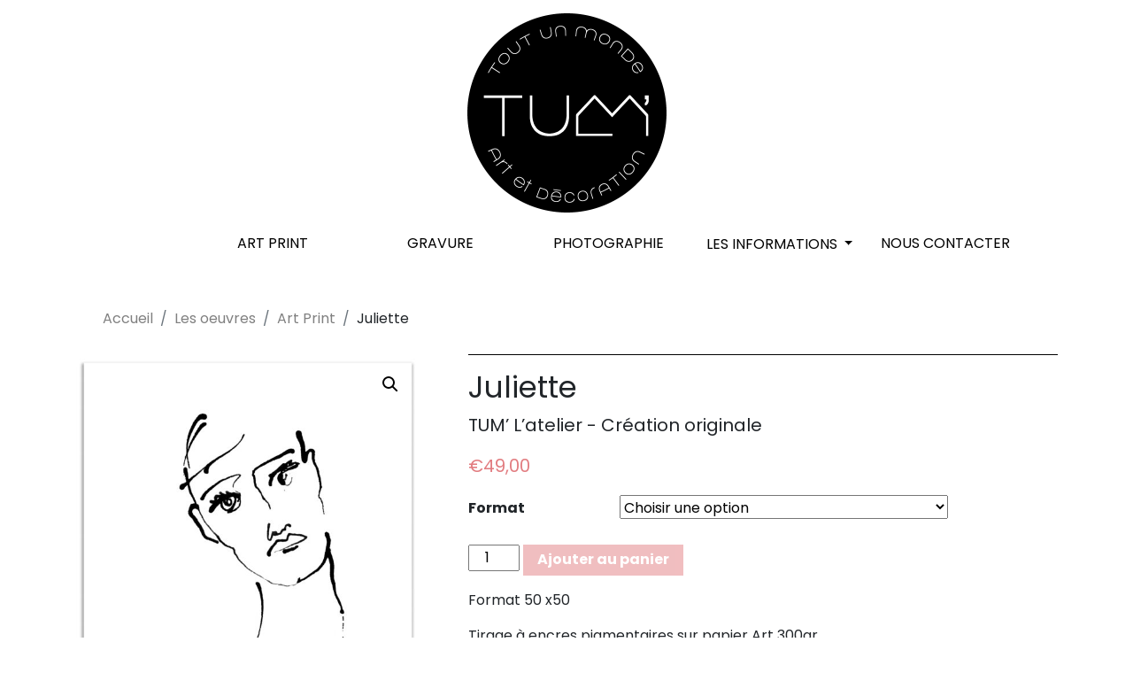

--- FILE ---
content_type: text/html; charset=UTF-8
request_url: https://tum-laboutique.com/boutique/les-oveuvres/art-print/juliette/
body_size: 11471
content:
<!DOCTYPE html>



<html class="no-js" lang="fr-FR">



<head>



    <title>Juliette | TUM La boutique!</title>



    <meta charset="UTF-8">

    <meta name="viewport" content="width=device-width, initial-scale=1.0" >



    <link rel="profile" href="https://gmpg.org/xfn/11">



    <meta property="og:url" content="https://tum-laboutique.com/boutique/les-oveuvres/art-print/juliette/"/>

    
        <meta property="og:title" content="Juliette" />

        <meta property="og:description" content="Format 50 x50 Tirage à encres pigmentaires sur papier Art 300gr Numéroté et signé Certificat d’authenticité Edition limitée à 100 exemplaires Œuvre originale : dessin à l&rsquo;encre Prix sans le cadre" />

        <meta property="og:type" content="article" />

        <meta property="og:image" content="https://tum-laboutique.com/wp-content/uploads/2021/01/portraitencreimpressionaffiche.jpg" />



        <meta name="twitter:card" content="summary_large_image">

        <meta name="twitter:title" content="Juliette">

        <meta name="twitter:description" content="Format 50 x50 Tirage à encres pigmentaires sur papier Art 300gr Numéroté et signé Certificat d’authenticité Edition limitée à 100 exemplaires Œuvre originale : dessin à l&rsquo;encre Prix sans le cadre">

        <meta name="twitter:url" content="https://tum-laboutique.com/boutique/les-oveuvres/art-print/juliette/">

        <meta name="twitter:image:src" content="https://tum-laboutique.com/wp-content/uploads/2021/01/portraitencreimpressionaffiche.jpg">

    


    <title>Juliette &#8211; TUM La boutique!</title>
<meta name='robots' content='max-image-preview:large' />
<script type="text/javascript">
/* <![CDATA[ */
window._wpemojiSettings = {"baseUrl":"https:\/\/s.w.org\/images\/core\/emoji\/15.0.3\/72x72\/","ext":".png","svgUrl":"https:\/\/s.w.org\/images\/core\/emoji\/15.0.3\/svg\/","svgExt":".svg","source":{"concatemoji":"https:\/\/tum-laboutique.com\/wp-includes\/js\/wp-emoji-release.min.js?ver=6.6.4"}};
/*! This file is auto-generated */
!function(i,n){var o,s,e;function c(e){try{var t={supportTests:e,timestamp:(new Date).valueOf()};sessionStorage.setItem(o,JSON.stringify(t))}catch(e){}}function p(e,t,n){e.clearRect(0,0,e.canvas.width,e.canvas.height),e.fillText(t,0,0);var t=new Uint32Array(e.getImageData(0,0,e.canvas.width,e.canvas.height).data),r=(e.clearRect(0,0,e.canvas.width,e.canvas.height),e.fillText(n,0,0),new Uint32Array(e.getImageData(0,0,e.canvas.width,e.canvas.height).data));return t.every(function(e,t){return e===r[t]})}function u(e,t,n){switch(t){case"flag":return n(e,"\ud83c\udff3\ufe0f\u200d\u26a7\ufe0f","\ud83c\udff3\ufe0f\u200b\u26a7\ufe0f")?!1:!n(e,"\ud83c\uddfa\ud83c\uddf3","\ud83c\uddfa\u200b\ud83c\uddf3")&&!n(e,"\ud83c\udff4\udb40\udc67\udb40\udc62\udb40\udc65\udb40\udc6e\udb40\udc67\udb40\udc7f","\ud83c\udff4\u200b\udb40\udc67\u200b\udb40\udc62\u200b\udb40\udc65\u200b\udb40\udc6e\u200b\udb40\udc67\u200b\udb40\udc7f");case"emoji":return!n(e,"\ud83d\udc26\u200d\u2b1b","\ud83d\udc26\u200b\u2b1b")}return!1}function f(e,t,n){var r="undefined"!=typeof WorkerGlobalScope&&self instanceof WorkerGlobalScope?new OffscreenCanvas(300,150):i.createElement("canvas"),a=r.getContext("2d",{willReadFrequently:!0}),o=(a.textBaseline="top",a.font="600 32px Arial",{});return e.forEach(function(e){o[e]=t(a,e,n)}),o}function t(e){var t=i.createElement("script");t.src=e,t.defer=!0,i.head.appendChild(t)}"undefined"!=typeof Promise&&(o="wpEmojiSettingsSupports",s=["flag","emoji"],n.supports={everything:!0,everythingExceptFlag:!0},e=new Promise(function(e){i.addEventListener("DOMContentLoaded",e,{once:!0})}),new Promise(function(t){var n=function(){try{var e=JSON.parse(sessionStorage.getItem(o));if("object"==typeof e&&"number"==typeof e.timestamp&&(new Date).valueOf()<e.timestamp+604800&&"object"==typeof e.supportTests)return e.supportTests}catch(e){}return null}();if(!n){if("undefined"!=typeof Worker&&"undefined"!=typeof OffscreenCanvas&&"undefined"!=typeof URL&&URL.createObjectURL&&"undefined"!=typeof Blob)try{var e="postMessage("+f.toString()+"("+[JSON.stringify(s),u.toString(),p.toString()].join(",")+"));",r=new Blob([e],{type:"text/javascript"}),a=new Worker(URL.createObjectURL(r),{name:"wpTestEmojiSupports"});return void(a.onmessage=function(e){c(n=e.data),a.terminate(),t(n)})}catch(e){}c(n=f(s,u,p))}t(n)}).then(function(e){for(var t in e)n.supports[t]=e[t],n.supports.everything=n.supports.everything&&n.supports[t],"flag"!==t&&(n.supports.everythingExceptFlag=n.supports.everythingExceptFlag&&n.supports[t]);n.supports.everythingExceptFlag=n.supports.everythingExceptFlag&&!n.supports.flag,n.DOMReady=!1,n.readyCallback=function(){n.DOMReady=!0}}).then(function(){return e}).then(function(){var e;n.supports.everything||(n.readyCallback(),(e=n.source||{}).concatemoji?t(e.concatemoji):e.wpemoji&&e.twemoji&&(t(e.twemoji),t(e.wpemoji)))}))}((window,document),window._wpemojiSettings);
/* ]]> */
</script>
<style id='wp-emoji-styles-inline-css' type='text/css'>

	img.wp-smiley, img.emoji {
		display: inline !important;
		border: none !important;
		box-shadow: none !important;
		height: 1em !important;
		width: 1em !important;
		margin: 0 0.07em !important;
		vertical-align: -0.1em !important;
		background: none !important;
		padding: 0 !important;
	}
</style>
<link rel='stylesheet' id='wp-block-library-css' href='https://tum-laboutique.com/wp-includes/css/dist/block-library/style.min.css?ver=6.6.4' type='text/css' media='all' />
<link rel='stylesheet' id='wc-block-vendors-style-css' href='https://tum-laboutique.com/wp-content/plugins/woocommerce/packages/woocommerce-blocks/build/vendors-style.css?ver=4.7.2' type='text/css' media='all' />
<link rel='stylesheet' id='wc-block-style-css' href='https://tum-laboutique.com/wp-content/plugins/woocommerce/packages/woocommerce-blocks/build/style.css?ver=4.7.2' type='text/css' media='all' />
<style id='classic-theme-styles-inline-css' type='text/css'>
/*! This file is auto-generated */
.wp-block-button__link{color:#fff;background-color:#32373c;border-radius:9999px;box-shadow:none;text-decoration:none;padding:calc(.667em + 2px) calc(1.333em + 2px);font-size:1.125em}.wp-block-file__button{background:#32373c;color:#fff;text-decoration:none}
</style>
<style id='global-styles-inline-css' type='text/css'>
:root{--wp--preset--aspect-ratio--square: 1;--wp--preset--aspect-ratio--4-3: 4/3;--wp--preset--aspect-ratio--3-4: 3/4;--wp--preset--aspect-ratio--3-2: 3/2;--wp--preset--aspect-ratio--2-3: 2/3;--wp--preset--aspect-ratio--16-9: 16/9;--wp--preset--aspect-ratio--9-16: 9/16;--wp--preset--color--black: #000000;--wp--preset--color--cyan-bluish-gray: #abb8c3;--wp--preset--color--white: #ffffff;--wp--preset--color--pale-pink: #f78da7;--wp--preset--color--vivid-red: #cf2e2e;--wp--preset--color--luminous-vivid-orange: #ff6900;--wp--preset--color--luminous-vivid-amber: #fcb900;--wp--preset--color--light-green-cyan: #7bdcb5;--wp--preset--color--vivid-green-cyan: #00d084;--wp--preset--color--pale-cyan-blue: #8ed1fc;--wp--preset--color--vivid-cyan-blue: #0693e3;--wp--preset--color--vivid-purple: #9b51e0;--wp--preset--gradient--vivid-cyan-blue-to-vivid-purple: linear-gradient(135deg,rgba(6,147,227,1) 0%,rgb(155,81,224) 100%);--wp--preset--gradient--light-green-cyan-to-vivid-green-cyan: linear-gradient(135deg,rgb(122,220,180) 0%,rgb(0,208,130) 100%);--wp--preset--gradient--luminous-vivid-amber-to-luminous-vivid-orange: linear-gradient(135deg,rgba(252,185,0,1) 0%,rgba(255,105,0,1) 100%);--wp--preset--gradient--luminous-vivid-orange-to-vivid-red: linear-gradient(135deg,rgba(255,105,0,1) 0%,rgb(207,46,46) 100%);--wp--preset--gradient--very-light-gray-to-cyan-bluish-gray: linear-gradient(135deg,rgb(238,238,238) 0%,rgb(169,184,195) 100%);--wp--preset--gradient--cool-to-warm-spectrum: linear-gradient(135deg,rgb(74,234,220) 0%,rgb(151,120,209) 20%,rgb(207,42,186) 40%,rgb(238,44,130) 60%,rgb(251,105,98) 80%,rgb(254,248,76) 100%);--wp--preset--gradient--blush-light-purple: linear-gradient(135deg,rgb(255,206,236) 0%,rgb(152,150,240) 100%);--wp--preset--gradient--blush-bordeaux: linear-gradient(135deg,rgb(254,205,165) 0%,rgb(254,45,45) 50%,rgb(107,0,62) 100%);--wp--preset--gradient--luminous-dusk: linear-gradient(135deg,rgb(255,203,112) 0%,rgb(199,81,192) 50%,rgb(65,88,208) 100%);--wp--preset--gradient--pale-ocean: linear-gradient(135deg,rgb(255,245,203) 0%,rgb(182,227,212) 50%,rgb(51,167,181) 100%);--wp--preset--gradient--electric-grass: linear-gradient(135deg,rgb(202,248,128) 0%,rgb(113,206,126) 100%);--wp--preset--gradient--midnight: linear-gradient(135deg,rgb(2,3,129) 0%,rgb(40,116,252) 100%);--wp--preset--font-size--small: 13px;--wp--preset--font-size--medium: 20px;--wp--preset--font-size--large: 36px;--wp--preset--font-size--x-large: 42px;--wp--preset--spacing--20: 0.44rem;--wp--preset--spacing--30: 0.67rem;--wp--preset--spacing--40: 1rem;--wp--preset--spacing--50: 1.5rem;--wp--preset--spacing--60: 2.25rem;--wp--preset--spacing--70: 3.38rem;--wp--preset--spacing--80: 5.06rem;--wp--preset--shadow--natural: 6px 6px 9px rgba(0, 0, 0, 0.2);--wp--preset--shadow--deep: 12px 12px 50px rgba(0, 0, 0, 0.4);--wp--preset--shadow--sharp: 6px 6px 0px rgba(0, 0, 0, 0.2);--wp--preset--shadow--outlined: 6px 6px 0px -3px rgba(255, 255, 255, 1), 6px 6px rgba(0, 0, 0, 1);--wp--preset--shadow--crisp: 6px 6px 0px rgba(0, 0, 0, 1);}:where(.is-layout-flex){gap: 0.5em;}:where(.is-layout-grid){gap: 0.5em;}body .is-layout-flex{display: flex;}.is-layout-flex{flex-wrap: wrap;align-items: center;}.is-layout-flex > :is(*, div){margin: 0;}body .is-layout-grid{display: grid;}.is-layout-grid > :is(*, div){margin: 0;}:where(.wp-block-columns.is-layout-flex){gap: 2em;}:where(.wp-block-columns.is-layout-grid){gap: 2em;}:where(.wp-block-post-template.is-layout-flex){gap: 1.25em;}:where(.wp-block-post-template.is-layout-grid){gap: 1.25em;}.has-black-color{color: var(--wp--preset--color--black) !important;}.has-cyan-bluish-gray-color{color: var(--wp--preset--color--cyan-bluish-gray) !important;}.has-white-color{color: var(--wp--preset--color--white) !important;}.has-pale-pink-color{color: var(--wp--preset--color--pale-pink) !important;}.has-vivid-red-color{color: var(--wp--preset--color--vivid-red) !important;}.has-luminous-vivid-orange-color{color: var(--wp--preset--color--luminous-vivid-orange) !important;}.has-luminous-vivid-amber-color{color: var(--wp--preset--color--luminous-vivid-amber) !important;}.has-light-green-cyan-color{color: var(--wp--preset--color--light-green-cyan) !important;}.has-vivid-green-cyan-color{color: var(--wp--preset--color--vivid-green-cyan) !important;}.has-pale-cyan-blue-color{color: var(--wp--preset--color--pale-cyan-blue) !important;}.has-vivid-cyan-blue-color{color: var(--wp--preset--color--vivid-cyan-blue) !important;}.has-vivid-purple-color{color: var(--wp--preset--color--vivid-purple) !important;}.has-black-background-color{background-color: var(--wp--preset--color--black) !important;}.has-cyan-bluish-gray-background-color{background-color: var(--wp--preset--color--cyan-bluish-gray) !important;}.has-white-background-color{background-color: var(--wp--preset--color--white) !important;}.has-pale-pink-background-color{background-color: var(--wp--preset--color--pale-pink) !important;}.has-vivid-red-background-color{background-color: var(--wp--preset--color--vivid-red) !important;}.has-luminous-vivid-orange-background-color{background-color: var(--wp--preset--color--luminous-vivid-orange) !important;}.has-luminous-vivid-amber-background-color{background-color: var(--wp--preset--color--luminous-vivid-amber) !important;}.has-light-green-cyan-background-color{background-color: var(--wp--preset--color--light-green-cyan) !important;}.has-vivid-green-cyan-background-color{background-color: var(--wp--preset--color--vivid-green-cyan) !important;}.has-pale-cyan-blue-background-color{background-color: var(--wp--preset--color--pale-cyan-blue) !important;}.has-vivid-cyan-blue-background-color{background-color: var(--wp--preset--color--vivid-cyan-blue) !important;}.has-vivid-purple-background-color{background-color: var(--wp--preset--color--vivid-purple) !important;}.has-black-border-color{border-color: var(--wp--preset--color--black) !important;}.has-cyan-bluish-gray-border-color{border-color: var(--wp--preset--color--cyan-bluish-gray) !important;}.has-white-border-color{border-color: var(--wp--preset--color--white) !important;}.has-pale-pink-border-color{border-color: var(--wp--preset--color--pale-pink) !important;}.has-vivid-red-border-color{border-color: var(--wp--preset--color--vivid-red) !important;}.has-luminous-vivid-orange-border-color{border-color: var(--wp--preset--color--luminous-vivid-orange) !important;}.has-luminous-vivid-amber-border-color{border-color: var(--wp--preset--color--luminous-vivid-amber) !important;}.has-light-green-cyan-border-color{border-color: var(--wp--preset--color--light-green-cyan) !important;}.has-vivid-green-cyan-border-color{border-color: var(--wp--preset--color--vivid-green-cyan) !important;}.has-pale-cyan-blue-border-color{border-color: var(--wp--preset--color--pale-cyan-blue) !important;}.has-vivid-cyan-blue-border-color{border-color: var(--wp--preset--color--vivid-cyan-blue) !important;}.has-vivid-purple-border-color{border-color: var(--wp--preset--color--vivid-purple) !important;}.has-vivid-cyan-blue-to-vivid-purple-gradient-background{background: var(--wp--preset--gradient--vivid-cyan-blue-to-vivid-purple) !important;}.has-light-green-cyan-to-vivid-green-cyan-gradient-background{background: var(--wp--preset--gradient--light-green-cyan-to-vivid-green-cyan) !important;}.has-luminous-vivid-amber-to-luminous-vivid-orange-gradient-background{background: var(--wp--preset--gradient--luminous-vivid-amber-to-luminous-vivid-orange) !important;}.has-luminous-vivid-orange-to-vivid-red-gradient-background{background: var(--wp--preset--gradient--luminous-vivid-orange-to-vivid-red) !important;}.has-very-light-gray-to-cyan-bluish-gray-gradient-background{background: var(--wp--preset--gradient--very-light-gray-to-cyan-bluish-gray) !important;}.has-cool-to-warm-spectrum-gradient-background{background: var(--wp--preset--gradient--cool-to-warm-spectrum) !important;}.has-blush-light-purple-gradient-background{background: var(--wp--preset--gradient--blush-light-purple) !important;}.has-blush-bordeaux-gradient-background{background: var(--wp--preset--gradient--blush-bordeaux) !important;}.has-luminous-dusk-gradient-background{background: var(--wp--preset--gradient--luminous-dusk) !important;}.has-pale-ocean-gradient-background{background: var(--wp--preset--gradient--pale-ocean) !important;}.has-electric-grass-gradient-background{background: var(--wp--preset--gradient--electric-grass) !important;}.has-midnight-gradient-background{background: var(--wp--preset--gradient--midnight) !important;}.has-small-font-size{font-size: var(--wp--preset--font-size--small) !important;}.has-medium-font-size{font-size: var(--wp--preset--font-size--medium) !important;}.has-large-font-size{font-size: var(--wp--preset--font-size--large) !important;}.has-x-large-font-size{font-size: var(--wp--preset--font-size--x-large) !important;}
:where(.wp-block-post-template.is-layout-flex){gap: 1.25em;}:where(.wp-block-post-template.is-layout-grid){gap: 1.25em;}
:where(.wp-block-columns.is-layout-flex){gap: 2em;}:where(.wp-block-columns.is-layout-grid){gap: 2em;}
:root :where(.wp-block-pullquote){font-size: 1.5em;line-height: 1.6;}
</style>
<link rel='stylesheet' id='contact-form-7-css' href='https://tum-laboutique.com/wp-content/plugins/contact-form-7/includes/css/styles.css?ver=5.4.1' type='text/css' media='all' />
<link rel='stylesheet' id='photoswipe-css' href='https://tum-laboutique.com/wp-content/plugins/woocommerce/assets/css/photoswipe/photoswipe.min.css?ver=5.2.5' type='text/css' media='all' />
<link rel='stylesheet' id='photoswipe-default-skin-css' href='https://tum-laboutique.com/wp-content/plugins/woocommerce/assets/css/photoswipe/default-skin/default-skin.min.css?ver=5.2.5' type='text/css' media='all' />
<link rel='stylesheet' id='woocommerce-layout-css' href='https://tum-laboutique.com/wp-content/plugins/woocommerce/assets/css/woocommerce-layout.css?ver=5.2.5' type='text/css' media='all' />
<link rel='stylesheet' id='woocommerce-smallscreen-css' href='https://tum-laboutique.com/wp-content/plugins/woocommerce/assets/css/woocommerce-smallscreen.css?ver=5.2.5' type='text/css' media='only screen and (max-width: 768px)' />
<link rel='stylesheet' id='woocommerce-general-css' href='https://tum-laboutique.com/wp-content/plugins/woocommerce/assets/css/woocommerce.css?ver=5.2.5' type='text/css' media='all' />
<style id='woocommerce-inline-inline-css' type='text/css'>
.woocommerce form .form-row .required { visibility: visible; }
</style>
<script type="text/javascript" src="https://tum-laboutique.com/wp-includes/js/jquery/jquery.min.js?ver=3.7.1" id="jquery-core-js"></script>
<script type="text/javascript" src="https://tum-laboutique.com/wp-includes/js/jquery/jquery-migrate.min.js?ver=3.4.1" id="jquery-migrate-js"></script>
<link rel="https://api.w.org/" href="https://tum-laboutique.com/wp-json/" /><link rel="alternate" title="JSON" type="application/json" href="https://tum-laboutique.com/wp-json/wp/v2/product/723" /><link rel="EditURI" type="application/rsd+xml" title="RSD" href="https://tum-laboutique.com/xmlrpc.php?rsd" />
<meta name="generator" content="WordPress 6.6.4" />
<meta name="generator" content="WooCommerce 5.2.5" />
<link rel="canonical" href="https://tum-laboutique.com/boutique/les-oveuvres/art-print/juliette/" />
<link rel='shortlink' href='https://tum-laboutique.com/?p=723' />
<link rel="alternate" title="oEmbed (JSON)" type="application/json+oembed" href="https://tum-laboutique.com/wp-json/oembed/1.0/embed?url=https%3A%2F%2Ftum-laboutique.com%2Fboutique%2Fles-oveuvres%2Fart-print%2Fjuliette%2F" />
<link rel="alternate" title="oEmbed (XML)" type="text/xml+oembed" href="https://tum-laboutique.com/wp-json/oembed/1.0/embed?url=https%3A%2F%2Ftum-laboutique.com%2Fboutique%2Fles-oveuvres%2Fart-print%2Fjuliette%2F&#038;format=xml" />
	<noscript><style>.woocommerce-product-gallery{ opacity: 1 !important; }</style></noscript>
	<link rel="icon" href="https://tum-laboutique.com/wp-content/uploads/2020/06/cropped-logo-tum-32x32.png" sizes="32x32" />
<link rel="icon" href="https://tum-laboutique.com/wp-content/uploads/2020/06/cropped-logo-tum-192x192.png" sizes="192x192" />
<link rel="apple-touch-icon" href="https://tum-laboutique.com/wp-content/uploads/2020/06/cropped-logo-tum-180x180.png" />
<meta name="msapplication-TileImage" content="https://tum-laboutique.com/wp-content/uploads/2020/06/cropped-logo-tum-270x270.png" />

    <link rel="stylesheet" href="https://tum-laboutique.com/wp-content/themes/tum/assets/bootstrap/css/bootstrap.min.css" crossorigin="anonymous">

    <script src="https://kit.fontawesome.com/4a8bcb86a1.js" crossorigin="anonymous"></script>



    <link href="https://fonts.googleapis.com/css2?family=Poppins:wght@200;400;700;900&display=swap" rel="stylesheet">



    <link rel="stylesheet" href="https://tum-laboutique.com/wp-content/themes/tum/assets/tum/css/style.css" >





</head>




<body class="product-template-default single single-product postid-723 theme-tum woocommerce woocommerce-page woocommerce-no-js">


<div class="container">

    <div class="row justify-content-center d-none d-md-flex">

        <div class="">

        </div>

    </div>

    <div class="row justify-content-center row-logo my-3 d-lg-none">

        <div class="col-4 col-md-3">

            <a href="https://tum-laboutique.com">

                <img src="https://tum-laboutique.com/wp-content/themes/tum/assets/tum/img/logo-tum-header.png" alt="logo de TUM">

            </a>

        </div>

    </div>
<!--
    <div class="row justify-content-between mt-2">

        <div class="col-12 col-lg-6 order-2 order-md-1 col-search text-center text-md-left my-3 my-md-0 align-middle">

            <div class="row">

                <div class="col-12 col-sm-6">

                    <form method="POST" class="pb-2">

                        <input type="text" name="search" placeholder="Rechercher" />

                        <button type="submit" name="valider" class="btn"><i class="fas fa-search"></i></button>

                    </form>

                </div>

                <div class="col-12 col-sm-6 pt-4 pt-sm-2 text-left text-sm-right text-lg-left">

                    <a href="mailto:info@tum-laboutique.com" class="mx-2 color-tum"><i class="fas fa-envelope font-26"></i></a>

                    <p class="font-20 color-tum d-inline-block">04 79 69 32 27</p>

                </div>

            </div>

        </div>

        <div class="col-12 col-lg-5 order-1 order-md-2 text-center text-md-right pt-2">

            <div class="row justify-content-between font-18">

                <div class="col-6 text-left">

                    <a href="/mon-compte"><i class="fas fa-user color-tum pr-3"></i><span class="font-16">Mon compte</span></a>

                </div>

                <div class="col-6 text-right">

                <a href="/panier"><i class="fas fa-shopping-cart color-tum pr-3"></i><span class="font-16">0 - <span class="woocommerce-Price-amount amount"><bdi><span class="woocommerce-Price-currencySymbol">&euro;</span>0,00</bdi></span></span></a>
                </div>

            </div>

        </div>

    </div>
-->
    <div class="row justify-content-center row-logo mb-0 d-none d-lg-flex">

        <div class="col-12 col-md-3">

            <a href="https://tum-laboutique.com">

                <img src="https://tum-laboutique.com/wp-content/themes/tum/assets/tum/img/logo-tum-header.png" alt="logo de TUM">

            </a>

        </div>

    </div>

    <div class="d-lg-none row justify-content-center row-menu-mobile accordion py-3" id="accordionMenuMobile">

        <div class="col-12">

            <h3 class="text-upper text-center" data-toggle="collapse" href="#collapseMenu" role="button" aria-expanded="false" aria-controls="collapseMenu"><i class="fas fa-bars"></i> Menu</h3>

        </div>

        <div class="collapse col-12" id="collapseMenu">

            <div class="col-12">

                <a href="https://tum-laboutique.com" class="color-tum"><i class="fas fa-home"></i></a>

            </div>

<!-- P9 Modif Mobile -->
            <div class="col-12 col-sm-6">
                <div class="" id="">
                    <h2 class="mb-0">
                        <a style="font-size: 1rem;" href="https://tum-laboutique.com/art-print/">Art Print</a>
                    </h2>
                </div>
            </div>
            <div class="col-12 col-sm-6">
                <div class="" id="">
                    <h2 class="mb-0">
                        <a style="font-size: 1rem;" href="https://tum-laboutique.com/gravure/">Gravure</a>
                    </h2>
                </div>
            </div>
            <div class="col-12 col-sm-6">
                <div class="" id="">
                    <h2 class="mb-0">
                        <a style="font-size: 1rem;" href="https://tum-laboutique.com/photographie/">Photographie</a>
                    </h2>
                </div>
            </div>

<!-- FIN DE P9 Modif -->
<!--
            <div class="col-12 col-sm-6">

                <div class="" id="headingOeuvres">

                    <h2 class="mb-0">

                        <button class="btn" type="button" data-toggle="collapse" data-target="#collapseOeuvres" aria-expanded="false" aria-controls="collapseOeuvres">

                            Les &oelig;uvres

                        </button>

                    </h2>

                </div>

                <div id="collapseOeuvres" class="collapse" aria-labelledby="headingOeuvres" data-parent="#accordionMenuMobile">

                    <div class="card-body">

                        <ul class="ml-n4">

                            <li><a class="dropdown-item" href="/categorie-produit/les-oeuvres/art-print">Art Print</a></li><li><a class="dropdown-item" href="/categorie-produit/les-oeuvres/gravure">Gravure</a></li><li><a class="dropdown-item" href="/categorie-produit/les-oeuvres/photographie">Photographie</a></li><li><a class="dropdown-item" href="/categorie-produit/les-oeuvres/risographie">Risographie</a></li><li><a class="dropdown-item" href="/categorie-produit/les-oeuvres/serigraphie">Sérigraphie</a></li>
                        </ul>

                    </div>

                </div>

            </div>

            <div class="col-12 col-sm-6">

                <div class="" id="headingPapierspeints">

                    <h2 class="mb-0">

                        <button class="btn" type="button" data-toggle="collapse" data-target="#collapsePapierspeints" aria-expanded="false" aria-controls="collapsePapierspeints">

                            Les papiers-peints

                        </button>

                    </h2>

                </div>

                <div id="collapsePapierspeints" class="collapse" aria-labelledby="headingPapierspeints" data-parent="#accordionMenuMobile">

                    <div class="card-body">

                        <ul class="ml-n4">

                            <li><a class="dropdown-item" href="/categorie-produit/les-oeuvres/les-les">Les Lés</a></li><li><a class="dropdown-item" href="/categorie-produit/les-oeuvres/les-panneaux-decoratifs">Les panneaux décoratifs</a></li>
                        </ul>

                    </div>

                </div>

            </div>

            -->
            <div class="col-12 col-sm-6">

                <div class="" id="headingInformations">

                    <h2 class="mb-0">

                        <button class="btn" type="button" data-toggle="collapse" data-target="#collapseInformations" aria-expanded="false" aria-controls="collapseInformations">

                            Les informations

                        </button>

                    </h2>

                </div>

                <div id="collapseInformations" class="collapse" aria-labelledby="headingInformations" data-parent="#accordionMenuMobile">

                    <div class="card-body">

                        <ul class="ml-n4"><li><a class="dropdown-item" href="https://tum-laboutique.com/les-informations/linvite2/">L&rsquo;encadrement</a></li><li><a class="dropdown-item" href="https://tum-laboutique.com/les-informations/le-concept/">Le concept</a></li><li><a class="dropdown-item" href="https://tum-laboutique.com/les-informations/latelier/">L&rsquo;atelier</a></li></ul>
                    </div>

                </div>

            </div>
<!-- P9 Modif Mobile -->
            <div class="col-12 col-sm-6">
                <div class="" id="">
                    <h2 class="mb-0">
                        <a style="font-size: 1rem;" href="https://tum-laboutique.com/le-contact/">Nous contacter</a>
                    </h2>
                </div>
            </div>

<!-- FIN DE P9 Modif -->
        </div>

    </div>

    <div class="row justify-content-center row-menu text-center pb-md-0 mt-md-1 d-lg-flex d-none">

        <div class="col-md-4 col-lg-1 col-home text-right">

            <a href="https://tum-laboutique.com" class="color-tum"><i class="fas fa-home"></i></a>

        </div>
<!-- P9 Modif Ordi -->
        <div class="col-md-4 col-lg-2 pt-1 pb-5">
            <a style="font-size: 1rem;" href="https://tum-laboutique.com/art-print/">Art Print</a>
        </div>
        <div class="col-md-4 col-lg-2 pt-1 pb-5">
            <a style="font-size: 1rem;" href="https://tum-laboutique.com/gravure/">Gravure</a>
        </div>
        <div class="col-md-4 col-lg-2 pt-1 pb-5">
            <a style="font-size: 1rem;" href="https://tum-laboutique.com/photographie/">Photographie</a>
        </div>
<!-- FIN DE P9 Modif -->
<!--
        <div class="col-md-4 col-lg-2 pt-1 pb-5">

            <div class="btn-group">

                <a class="dropdown-toggle" data-toggle="dropdown" aria-expanded="false">

                    Les &oelig;uvres --><!--<i class="fas fa-chevron-down"></i>-->

<!--
                </a>

                <ul class="dropdown-menu ml-n4">

                    <li><a class="dropdown-item" href="/categorie-produit/les-oeuvres/art-print">Art Print</a></li><li><a class="dropdown-item" href="/categorie-produit/les-oeuvres/gravure">Gravure</a></li><li><a class="dropdown-item" href="/categorie-produit/les-oeuvres/photographie">Photographie</a></li><li><a class="dropdown-item" href="/categorie-produit/les-oeuvres/risographie">Risographie</a></li><li><a class="dropdown-item" href="/categorie-produit/les-oeuvres/serigraphie">Sérigraphie</a></li>
                </ul>

            </div>

        </div>

        <div class="col-md-4 col-lg-2 pt-1 pb-5">

            <div class="btn-group">

                <a class="dropdown-toggle" data-toggle="dropdown" aria-expanded="false">

                    Les papiers-peints --><!--<i class="fas fa-chevron-down"></i>-->
<!--
                </a>

                <ul class="dropdown-menu ml-n4">

                    <li><a class="dropdown-item" href="/categorie-produit/les-papiers-peints/les-les">Les Lés</a></li><li><a class="dropdown-item" href="/categorie-produit/les-papiers-peints/les-panneaux-decoratifs">Les panneaux décoratifs</a></li>
                </ul>

            </div>

        </div>

        -->
        <div class="col-md-4 col-lg-2 pt-1 pb-5">

            <div class="btn-group">

                <a class="dropdown-toggle" data-toggle="dropdown" aria-expanded="false">

                    Les informations <!--<i class="fas fa-chevron-down"></i>-->

                </a>

                <ul class="dropdown-menu ml-n4"><li><a class="dropdown-item" href="https://tum-laboutique.com/les-informations/linvite2/">L&rsquo;encadrement</a></li><li><a class="dropdown-item" href="https://tum-laboutique.com/les-informations/le-concept/">Le concept</a></li><li><a class="dropdown-item" href="https://tum-laboutique.com/les-informations/latelier/">L&rsquo;atelier</a></li></ul>
            </div>

        </div>

<!-- P9 Modif Ordi -->
        <div class="col-md-4 col-lg-2 pt-1 pb-5">
            <a style="font-size: 1rem;" href="https://tum-laboutique.com/le-contact/">Nous contacter</a>
        </div>
<!-- FIN DE P9 Modif -->
<!--
        <div class="col-md-4 col-lg-2 pt-1 pb-5">

            <a href="https://tum-laboutique.com/?page_id=19">Les petits prix</a>

        </div>
-->
    </div>

    <main>
        <div class="container">
            <nav aria-label="breadcrumb"><ol class="breadcrumb font-fonce font-upper font-12 "><li class="breadcrumb-item"><a title="Accueil" rel="nofollow" href="https://tum-laboutique.com" class="font-fonce">Accueil</a></li><li class="breadcrumb-item"><a href="https://tum-laboutique.com/categorie-produit/les-oveuvres/">Les oeuvres</a></li><li class="breadcrumb-item"><a href="https://tum-laboutique.com/categorie-produit/les-oveuvres/art-print/">Art Print</a></li><li class="breadcrumb-item">Juliette</li></ol></nav>            <div id="contenu" class="liste-produit">
                <div class="row mb-lg-3">
                    <div class="col-12">
                                            </div>
                    <div class="woocommerce-notices-wrapper"></div><div id="product-723" class="product type-product post-723 status-publish first instock product_cat-art-print product_cat-les-oveuvres has-post-thumbnail taxable shipping-taxable purchasable product-type-variable">

	<div class="woocommerce-product-gallery woocommerce-product-gallery--with-images woocommerce-product-gallery--columns-4 images" data-columns="4" style="opacity: 0; transition: opacity .25s ease-in-out;">
	<figure class="woocommerce-product-gallery__wrapper">
		<div data-thumb="https://tum-laboutique.com/wp-content/uploads/2021/01/portraitencreimpressionaffiche-100x100.jpg" data-thumb-alt="dessin à l&#039;encre de chine portrait héroïne affiche décoration murale art print impression d&#039;art" class="woocommerce-product-gallery__image"><a href="https://tum-laboutique.com/wp-content/uploads/2021/01/portraitencreimpressionaffiche.jpg"><img width="600" height="600" src="https://tum-laboutique.com/wp-content/uploads/2021/01/portraitencreimpressionaffiche-600x600.jpg" class="wp-post-image" alt="dessin à l&#039;encre de chine portrait héroïne affiche décoration murale art print impression d&#039;art" title="portraitencreimpressionaffiche" data-caption="dessin à l&#039;encre de chine portrait héroïne affiche décoration murale art print impression d&#039;art" data-src="https://tum-laboutique.com/wp-content/uploads/2021/01/portraitencreimpressionaffiche.jpg" data-large_image="https://tum-laboutique.com/wp-content/uploads/2021/01/portraitencreimpressionaffiche.jpg" data-large_image_width="1500" data-large_image_height="1500" decoding="async" fetchpriority="high" srcset="https://tum-laboutique.com/wp-content/uploads/2021/01/portraitencreimpressionaffiche-600x600.jpg 600w, https://tum-laboutique.com/wp-content/uploads/2021/01/portraitencreimpressionaffiche-300x300.jpg 300w, https://tum-laboutique.com/wp-content/uploads/2021/01/portraitencreimpressionaffiche-1024x1024.jpg 1024w, https://tum-laboutique.com/wp-content/uploads/2021/01/portraitencreimpressionaffiche-150x150.jpg 150w, https://tum-laboutique.com/wp-content/uploads/2021/01/portraitencreimpressionaffiche-768x768.jpg 768w, https://tum-laboutique.com/wp-content/uploads/2021/01/portraitencreimpressionaffiche-100x100.jpg 100w, https://tum-laboutique.com/wp-content/uploads/2021/01/portraitencreimpressionaffiche.jpg 1500w" sizes="(max-width: 600px) 100vw, 600px" /></a></div><div data-thumb="https://tum-laboutique.com/wp-content/uploads/2021/01/portraitencreimpression-100x100.jpg" data-thumb-alt="dessin à l&#039;encre de chine portrait héroïne affiche décoration murale art print impression d&#039;art" class="woocommerce-product-gallery__image"><a href="https://tum-laboutique.com/wp-content/uploads/2021/01/portraitencreimpression.jpg"><img width="600" height="600" src="https://tum-laboutique.com/wp-content/uploads/2021/01/portraitencreimpression-600x600.jpg" class="" alt="dessin à l&#039;encre de chine portrait héroïne affiche décoration murale art print impression d&#039;art" title="portraitencreimpression" data-caption="dessin à l&#039;encre de chine portrait héroïne affiche décoration murale art print impression d&#039;art" data-src="https://tum-laboutique.com/wp-content/uploads/2021/01/portraitencreimpression.jpg" data-large_image="https://tum-laboutique.com/wp-content/uploads/2021/01/portraitencreimpression.jpg" data-large_image_width="1500" data-large_image_height="1500" decoding="async" srcset="https://tum-laboutique.com/wp-content/uploads/2021/01/portraitencreimpression-600x600.jpg 600w, https://tum-laboutique.com/wp-content/uploads/2021/01/portraitencreimpression-300x300.jpg 300w, https://tum-laboutique.com/wp-content/uploads/2021/01/portraitencreimpression-1024x1024.jpg 1024w, https://tum-laboutique.com/wp-content/uploads/2021/01/portraitencreimpression-150x150.jpg 150w, https://tum-laboutique.com/wp-content/uploads/2021/01/portraitencreimpression-768x768.jpg 768w, https://tum-laboutique.com/wp-content/uploads/2021/01/portraitencreimpression-100x100.jpg 100w, https://tum-laboutique.com/wp-content/uploads/2021/01/portraitencreimpression.jpg 1500w" sizes="(max-width: 600px) 100vw, 600px" /></a></div>	</figure>
</div>

	<div class="summary entry-summary">
		<h1 class="product_title entry-title">Juliette</h1><p>TUM’ L’atelier - Création originale</p>
<p class="price"><span class="woocommerce-Price-amount amount"><bdi><span class="woocommerce-Price-currencySymbol">&euro;</span>49,00</bdi></span></p>

<form class="variations_form cart" action="https://tum-laboutique.com/boutique/les-oveuvres/art-print/juliette/" method="post" enctype='multipart/form-data' data-product_id="723" data-product_variations="[{&quot;attributes&quot;:{&quot;attribute_format&quot;:&quot;50x50&quot;},&quot;availability_html&quot;:&quot;&lt;p class=\&quot;stock in-stock\&quot;&gt;2 en stock&lt;\/p&gt;\n&quot;,&quot;backorders_allowed&quot;:false,&quot;dimensions&quot;:{&quot;length&quot;:&quot;50&quot;,&quot;width&quot;:&quot;70&quot;,&quot;height&quot;:&quot;0&quot;},&quot;dimensions_html&quot;:&quot;50 &amp;times; 70 cm&quot;,&quot;display_price&quot;:49,&quot;display_regular_price&quot;:49,&quot;image&quot;:{&quot;title&quot;:&quot;portraitencreimpressionaffiche&quot;,&quot;caption&quot;:&quot;dessin \u00e0 l&#039;encre de chine portrait h\u00e9ro\u00efne affiche d\u00e9coration murale art print impression d&#039;art&quot;,&quot;url&quot;:&quot;https:\/\/tum-laboutique.com\/wp-content\/uploads\/2021\/01\/portraitencreimpressionaffiche.jpg&quot;,&quot;alt&quot;:&quot;dessin \u00e0 l&#039;encre de chine portrait h\u00e9ro\u00efne affiche d\u00e9coration murale art print impression d&#039;art&quot;,&quot;src&quot;:&quot;https:\/\/tum-laboutique.com\/wp-content\/uploads\/2021\/01\/portraitencreimpressionaffiche-600x600.jpg&quot;,&quot;srcset&quot;:&quot;https:\/\/tum-laboutique.com\/wp-content\/uploads\/2021\/01\/portraitencreimpressionaffiche-600x600.jpg 600w, https:\/\/tum-laboutique.com\/wp-content\/uploads\/2021\/01\/portraitencreimpressionaffiche-300x300.jpg 300w, https:\/\/tum-laboutique.com\/wp-content\/uploads\/2021\/01\/portraitencreimpressionaffiche-1024x1024.jpg 1024w, https:\/\/tum-laboutique.com\/wp-content\/uploads\/2021\/01\/portraitencreimpressionaffiche-150x150.jpg 150w, https:\/\/tum-laboutique.com\/wp-content\/uploads\/2021\/01\/portraitencreimpressionaffiche-768x768.jpg 768w, https:\/\/tum-laboutique.com\/wp-content\/uploads\/2021\/01\/portraitencreimpressionaffiche-100x100.jpg 100w, https:\/\/tum-laboutique.com\/wp-content\/uploads\/2021\/01\/portraitencreimpressionaffiche.jpg 1500w&quot;,&quot;sizes&quot;:&quot;(max-width: 600px) 100vw, 600px&quot;,&quot;full_src&quot;:&quot;https:\/\/tum-laboutique.com\/wp-content\/uploads\/2021\/01\/portraitencreimpressionaffiche.jpg&quot;,&quot;full_src_w&quot;:1500,&quot;full_src_h&quot;:1500,&quot;gallery_thumbnail_src&quot;:&quot;https:\/\/tum-laboutique.com\/wp-content\/uploads\/2021\/01\/portraitencreimpressionaffiche-100x100.jpg&quot;,&quot;gallery_thumbnail_src_w&quot;:100,&quot;gallery_thumbnail_src_h&quot;:100,&quot;thumb_src&quot;:&quot;https:\/\/tum-laboutique.com\/wp-content\/uploads\/2021\/01\/portraitencreimpressionaffiche-300x300.jpg&quot;,&quot;thumb_src_w&quot;:300,&quot;thumb_src_h&quot;:300,&quot;src_w&quot;:600,&quot;src_h&quot;:600},&quot;image_id&quot;:712,&quot;is_downloadable&quot;:false,&quot;is_in_stock&quot;:true,&quot;is_purchasable&quot;:true,&quot;is_sold_individually&quot;:&quot;no&quot;,&quot;is_virtual&quot;:false,&quot;max_qty&quot;:2,&quot;min_qty&quot;:1,&quot;price_html&quot;:&quot;&quot;,&quot;sku&quot;:&quot;&quot;,&quot;variation_description&quot;:&quot;&quot;,&quot;variation_id&quot;:724,&quot;variation_is_active&quot;:true,&quot;variation_is_visible&quot;:true,&quot;weight&quot;:&quot;0.5&quot;,&quot;weight_html&quot;:&quot;0.5 kg&quot;}]">
	
			<table class="variations" cellspacing="0">
			<tbody>
									<tr>
						<td class="label"><label for="format">Format</label></td>
						<td class="value">
							<select id="format" class="" name="attribute_format" data-attribute_name="attribute_format" data-show_option_none="yes"><option value="">Choisir une option</option><option value="50x50" >50x50</option></select><a class="reset_variations" href="#">Effacer</a>						</td>
					</tr>
							</tbody>
		</table>

		<div class="single_variation_wrap">
			<div class="woocommerce-variation single_variation"></div><div class="woocommerce-variation-add-to-cart variations_button">
	
		<div class="quantity">
				<label class="screen-reader-text" for="quantity_69757e72aacb6">quantité de Juliette</label>
		<input
			type="number"
			id="quantity_69757e72aacb6"
			class="input-text qty text"
			step="1"
			min="1"
			max="200"
			name="quantity"
			value="1"
			title="Qté"
			size="4"
			placeholder=""
			inputmode="numeric" />
			</div>
	
	<button type="submit" class="single_add_to_cart_button button alt">Ajouter au panier</button>

	<div class="woocommerce-product-details__short-description clear pt-3"><p>Format 50 x50</p>
<p>Tirage à encres pigmentaires sur papier Art 300gr<br />
Numéroté et signé<br />
Certificat d’authenticité<br />
Edition limitée à 100 exemplaires<br />
Œuvre originale : dessin à l&rsquo;encre<br />
Prix sans le cadre</p>
</div>
	<input type="hidden" name="add-to-cart" value="723" />
	<input type="hidden" name="product_id" value="723" />
	<input type="hidden" name="variation_id" class="variation_id" value="0" />
</div>
		</div>
	
	</form>

<div class="product_meta">

	
	
		<span class="sku_wrapper">UGS : <span class="sku">ND</span></span>

	
	<span class="posted_in">Catégories : <a href="https://tum-laboutique.com/categorie-produit/les-oveuvres/art-print/" rel="tag">Art Print</a>, <a href="https://tum-laboutique.com/categorie-produit/les-oveuvres/" rel="tag">Les oeuvres</a></span>
	
	
</div>
	</div>

	</div>

                </div>
            </div>
        </div>
    </main>
    </div>

    <footer class="">

        <div class="container py-4">

            <div class="row row-footer">
<!--
                <div class="col-12 col-md-6 col-lg-2 pt-5 pt-md-3 text-center text-md-left">

                    <h4>Aide</h4>

                    <ul>

                        <li><a href="/mon-compte">Mon compte</a></li>

                        <li><a href="https://tum-laboutique.com/?page_id=168">Livraison</a></li>

                        <li><a href="https://tum-laboutique.com/conditions-generales-de-vente/">CGV</a></li>

                        <li><a href="https://tum-laboutique.com/?page_id=172">Plan de site</a></li>

                    </ul>

                </div>
-->
                <div style="text-align: center !important;" class="col-12 col-md-6 col-lg-4 pt-5 pt-md-3 text-center text-md-left">

                    <h4>Contact</h4>

                    <p>

                        04 79 69 32 27

                        <br />

                        67, rue Juiverie - 73000 Chambéry

                        <br />

                        <a href="mailto:info@tum-laboutique.com">info@tum-laboutique.com</a>

                    </p>

                </div>

                <div style="padding-top: 1rem!important; text-align: center !important;" class="col-12 col-md-6 col-lg-4 col-socials pt-5 pt-md-0 text-center text-md-left">

                    <h4 class="mr-3" style="display: block;">Suivez-nous</h4>

                    <p class="socials">

                        <a target="_blank" href="https://www.facebook.com/tout_un_monde_d_art-101603167973779/" class="mx-3 text-center"><i class="fab fa-facebook-f"></i></a>

                        <a target="_blank" href="https://www.instagram.com/tout_un_monde_d_art/" class="mx-3 text-center"><i class="fab fa-instagram"></i></a>

                    </p>
<!--
                    <div class="paiements-acceptes text-center m-auto m-md-0 py-2">

                        <div class="text-center pb-2">Paiements acceptés</div>

                        <img class="px-2" src="https://tum-laboutique.com/wp-content/themes/tum/assets/tum/img/logo-cb.png" alt="logo carte bleue">

                        <img class="px-2" src="https://tum-laboutique.com/wp-content/themes/tum/assets/tum/img/logo-visa.png" alt="logo Visa">

                        <img class="px-2" src="https://tum-laboutique.com/wp-content/themes/tum/assets/tum/img/logo-mastercard.png" alt="logo Mastercard">

                    </div>
-->
                </div>

                <div style="margin: auto; text-align: center !important;" class="col-12 col-md-6 col-lg-2 pt-5 pt-md-0 col-footer-logo text-center text-md-left">

                    <img src="https://tum-laboutique.com/wp-content/themes/tum/assets/tum/img/logo-tum-footer.png" alt="Logo de la boutique TUM" />

                </div>

            </div>

        </div>

        <div class="bg-noir">

            <div class="container">

                <div class="row-mentions py-2">

                    <div class="col-12" style="font-size: 14px;">

                        <ul>
                            <li class="mx-1"><a href="https://tum-laboutique.com/conditions-generales-de-vente/">CGV</a></li>

                            <li class="mx-1"><a href="https://tum-laboutique.com/mentions-legales/">Mentions légales</a></li>

                            <li class="mx-1"><a href="https://tum-laboutique.com/le-contact/">Nous contacter</a></li>

                            <li class="mx-1">Copyright © TUM’ - TOUT UN MONDE’ - Tous droits réservés</li>

                            <li class="mx-1"><a href="http://celineharel.com">celineharel.com</a></li>

                            <li class="mx-1">2020</li>

                        </ul>

                    </div>

                </div>

            </div>

        </div>

    </footer>

    <script type="text/javascript">

        $ = jQuery.noConflict();

    </script>

    <script
            id="partoo-messaging-widget"
            type="module"
            src="https://cdn.partoo.co/widget/prod/latest.js"
            token="6d49d934-957f-449c-b87f-4c7afc9d6b54"
            icon="message_logo_icon"
            color="#000000"
            policy-url="https://app.partoo.co/privacy/messaging/9a219308-c84c-485d-ba90-9d2afe9c0dc3?lang=fr"
        ></script>
<script type="application/ld+json">{"@context":"https:\/\/schema.org\/","@type":"Product","@id":"https:\/\/tum-laboutique.com\/boutique\/les-oveuvres\/art-print\/juliette\/#product","name":"Juliette","url":"https:\/\/tum-laboutique.com\/boutique\/les-oveuvres\/art-print\/juliette\/","description":"Format 50 x50\r\n\r\nTirage \u00e0 encres pigmentaires sur papier Art 300gr\r\nNum\u00e9rot\u00e9 et sign\u00e9\r\nCertificat d\u2019authenticit\u00e9\r\nEdition limit\u00e9e \u00e0 100 exemplaires\r\n\u0152uvre originale : dessin \u00e0 l'encre\r\nPrix sans le cadre","image":"https:\/\/tum-laboutique.com\/wp-content\/uploads\/2021\/01\/portraitencreimpressionaffiche.jpg","sku":723,"offers":[{"@type":"Offer","price":"49.00","priceValidUntil":"2027-12-31","priceSpecification":{"price":"49.00","priceCurrency":"EUR","valueAddedTaxIncluded":"false"},"priceCurrency":"EUR","availability":"http:\/\/schema.org\/InStock","url":"https:\/\/tum-laboutique.com\/boutique\/les-oveuvres\/art-print\/juliette\/","seller":{"@type":"Organization","name":"TUM La boutique!","url":"https:\/\/tum-laboutique.com"}}]}</script>
<div class="pswp" tabindex="-1" role="dialog" aria-hidden="true">
	<div class="pswp__bg"></div>
	<div class="pswp__scroll-wrap">
		<div class="pswp__container">
			<div class="pswp__item"></div>
			<div class="pswp__item"></div>
			<div class="pswp__item"></div>
		</div>
		<div class="pswp__ui pswp__ui--hidden">
			<div class="pswp__top-bar">
				<div class="pswp__counter"></div>
				<button class="pswp__button pswp__button--close" aria-label="Fermer (Echap)"></button>
				<button class="pswp__button pswp__button--share" aria-label="Partagez"></button>
				<button class="pswp__button pswp__button--fs" aria-label="Basculer en plein écran"></button>
				<button class="pswp__button pswp__button--zoom" aria-label="Zoomer/Dézoomer"></button>
				<div class="pswp__preloader">
					<div class="pswp__preloader__icn">
						<div class="pswp__preloader__cut">
							<div class="pswp__preloader__donut"></div>
						</div>
					</div>
				</div>
			</div>
			<div class="pswp__share-modal pswp__share-modal--hidden pswp__single-tap">
				<div class="pswp__share-tooltip"></div>
			</div>
			<button class="pswp__button pswp__button--arrow--left" aria-label="Précédent (flèche  gauche)"></button>
			<button class="pswp__button pswp__button--arrow--right" aria-label="Suivant (flèche droite)"></button>
			<div class="pswp__caption">
				<div class="pswp__caption__center"></div>
			</div>
		</div>
	</div>
</div>
	<script type="text/javascript">
		(function () {
			var c = document.body.className;
			c = c.replace(/woocommerce-no-js/, 'woocommerce-js');
			document.body.className = c;
		})();
	</script>
	<script type="text/template" id="tmpl-variation-template">
	<div class="woocommerce-variation-description">{{{ data.variation.variation_description }}}</div>
	<div class="woocommerce-variation-price">{{{ data.variation.price_html }}}</div>
	<div class="woocommerce-variation-availability">{{{ data.variation.availability_html }}}</div>
</script>
<script type="text/template" id="tmpl-unavailable-variation-template">
	<p>Désolé, ce produit n&rsquo;est pas disponible. Veuillez choisir une combinaison différente.</p>
</script>
<script type="text/javascript" src="https://tum-laboutique.com/wp-includes/js/jquery/ui/core.min.js?ver=1.13.3" id="jquery-ui-core-js"></script>
<script type="text/javascript" src="https://tum-laboutique.com/wp-includes/js/dist/vendor/wp-polyfill.min.js?ver=3.15.0" id="wp-polyfill-js"></script>
<script type="text/javascript" id="contact-form-7-js-extra">
/* <![CDATA[ */
var wpcf7 = {"api":{"root":"https:\/\/tum-laboutique.com\/wp-json\/","namespace":"contact-form-7\/v1"}};
/* ]]> */
</script>
<script type="text/javascript" src="https://tum-laboutique.com/wp-content/plugins/contact-form-7/includes/js/index.js?ver=5.4.1" id="contact-form-7-js"></script>
<script type="text/javascript" src="https://tum-laboutique.com/wp-content/plugins/woocommerce/assets/js/jquery-blockui/jquery.blockUI.min.js?ver=2.70" id="jquery-blockui-js"></script>
<script type="text/javascript" id="wc-add-to-cart-js-extra">
/* <![CDATA[ */
var wc_add_to_cart_params = {"ajax_url":"\/wp-admin\/admin-ajax.php","wc_ajax_url":"\/?wc-ajax=%%endpoint%%","i18n_view_cart":"Voir le panier","cart_url":"https:\/\/tum-laboutique.com\/panier\/","is_cart":"","cart_redirect_after_add":"no"};
/* ]]> */
</script>
<script type="text/javascript" src="https://tum-laboutique.com/wp-content/plugins/woocommerce/assets/js/frontend/add-to-cart.min.js?ver=5.2.5" id="wc-add-to-cart-js"></script>
<script type="text/javascript" src="https://tum-laboutique.com/wp-content/plugins/woocommerce/assets/js/zoom/jquery.zoom.min.js?ver=1.7.21" id="zoom-js"></script>
<script type="text/javascript" src="https://tum-laboutique.com/wp-content/plugins/woocommerce/assets/js/flexslider/jquery.flexslider.min.js?ver=2.7.2" id="flexslider-js"></script>
<script type="text/javascript" src="https://tum-laboutique.com/wp-content/plugins/woocommerce/assets/js/photoswipe/photoswipe.min.js?ver=4.1.1" id="photoswipe-js"></script>
<script type="text/javascript" src="https://tum-laboutique.com/wp-content/plugins/woocommerce/assets/js/photoswipe/photoswipe-ui-default.min.js?ver=4.1.1" id="photoswipe-ui-default-js"></script>
<script type="text/javascript" id="wc-single-product-js-extra">
/* <![CDATA[ */
var wc_single_product_params = {"i18n_required_rating_text":"Veuillez s\u00e9lectionner une note","review_rating_required":"yes","flexslider":{"rtl":false,"animation":"slide","smoothHeight":true,"directionNav":false,"controlNav":"thumbnails","slideshow":false,"animationSpeed":500,"animationLoop":false,"allowOneSlide":false},"zoom_enabled":"1","zoom_options":[],"photoswipe_enabled":"1","photoswipe_options":{"shareEl":false,"closeOnScroll":false,"history":false,"hideAnimationDuration":0,"showAnimationDuration":0},"flexslider_enabled":"1"};
/* ]]> */
</script>
<script type="text/javascript" src="https://tum-laboutique.com/wp-content/plugins/woocommerce/assets/js/frontend/single-product.min.js?ver=5.2.5" id="wc-single-product-js"></script>
<script type="text/javascript" src="https://tum-laboutique.com/wp-content/plugins/woocommerce/assets/js/js-cookie/js.cookie.min.js?ver=2.1.4" id="js-cookie-js"></script>
<script type="text/javascript" id="woocommerce-js-extra">
/* <![CDATA[ */
var woocommerce_params = {"ajax_url":"\/wp-admin\/admin-ajax.php","wc_ajax_url":"\/?wc-ajax=%%endpoint%%"};
/* ]]> */
</script>
<script type="text/javascript" src="https://tum-laboutique.com/wp-content/plugins/woocommerce/assets/js/frontend/woocommerce.min.js?ver=5.2.5" id="woocommerce-js"></script>
<script type="text/javascript" id="wc-cart-fragments-js-extra">
/* <![CDATA[ */
var wc_cart_fragments_params = {"ajax_url":"\/wp-admin\/admin-ajax.php","wc_ajax_url":"\/?wc-ajax=%%endpoint%%","cart_hash_key":"wc_cart_hash_8bf894d3fa1cc5e6ce5b2b66a4251b44","fragment_name":"wc_fragments_8bf894d3fa1cc5e6ce5b2b66a4251b44","request_timeout":"5000"};
/* ]]> */
</script>
<script type="text/javascript" src="https://tum-laboutique.com/wp-content/plugins/woocommerce/assets/js/frontend/cart-fragments.min.js?ver=5.2.5" id="wc-cart-fragments-js"></script>
<script type="text/javascript" src="https://tum-laboutique.com/wp-includes/js/underscore.min.js?ver=1.13.4" id="underscore-js"></script>
<script type="text/javascript" id="wp-util-js-extra">
/* <![CDATA[ */
var _wpUtilSettings = {"ajax":{"url":"\/wp-admin\/admin-ajax.php"}};
/* ]]> */
</script>
<script type="text/javascript" src="https://tum-laboutique.com/wp-includes/js/wp-util.min.js?ver=6.6.4" id="wp-util-js"></script>
<script type="text/javascript" id="wc-add-to-cart-variation-js-extra">
/* <![CDATA[ */
var wc_add_to_cart_variation_params = {"wc_ajax_url":"\/?wc-ajax=%%endpoint%%","i18n_no_matching_variations_text":"D\u00e9sol\u00e9, aucun produit ne r\u00e9pond \u00e0 vos crit\u00e8res. Veuillez choisir une combinaison diff\u00e9rente.","i18n_make_a_selection_text":"Veuillez s\u00e9lectionner des options du produit avant de l\u2019ajouter \u00e0 votre panier.","i18n_unavailable_text":"D\u00e9sol\u00e9, ce produit n\u2019est pas disponible. Veuillez choisir une combinaison diff\u00e9rente."};
/* ]]> */
</script>
<script type="text/javascript" src="https://tum-laboutique.com/wp-content/plugins/woocommerce/assets/js/frontend/add-to-cart-variation.min.js?ver=5.2.5" id="wc-add-to-cart-variation-js"></script>

<!--    <script src="https://code.jquery.com/jquery-3.5.1.slim.min.js" integrity="sha384-DfXdz2htPH0lsSSs5nCTpuj/zy4C+OGpamoFVy38MVBnE+IbbVYUew+OrCXaRkfj" crossorigin="anonymous"></script>-->

    <script src="https://cdn.jsdelivr.net/npm/popper.js@1.16.0/dist/umd/popper.min.js" integrity="sha384-Q6E9RHvbIyZFJoft+2mJbHaEWldlvI9IOYy5n3zV9zzTtmI3UksdQRVvoxMfooAo" crossorigin="anonymous"></script>

    <script src="https://tum-laboutique.com/wp-content/themes/tum/assets/bootstrap/js/bootstrap.min.js"></script>

    <script src="https://tum-laboutique.com/wp-content/themes/tum/assets/tum/js/script.js"></script>

    </body>

</html>

--- FILE ---
content_type: text/css
request_url: https://tum-laboutique.com/wp-content/themes/tum/assets/tum/css/style.css
body_size: 2573
content:
html {
    font-family: 'Poppins', sans-serif !important;
    background-color: #fff;
    color: #808080;
}

body {
    font-family: 'Poppins', sans-serif !important;
}

a, button.btn {
    color: #808080;
    transition: .5s ease !important;
}

a:hover, button.btn:hover{
    color: #e27d81;
    text-decoration: none;
}

.bg-tum {
    background-color: #e27d81;
}

.bg-noir {
    background-color: #000;
}

.color-tum {
    color: #e27d81 !important;
}

.font-blanc {
    color: #fff;
}

.font-gris {
    color: #808080;
}

.font-16 {
    font-size: 16px;
}

.font-18 {
    font-size: 18px;
}

.font-20 {
    font-size: 20px;
}

.font-26 {
    font-size: 26px;
}

footer {
    background-color: #d1d1d1;
}

/***
HEADER
***/
.col-search {

}

.col-search form {
    border-bottom: 1px solid #808080;
    display: inline-flex;
}

.col-search input {
    border: 0px;
    width: 80%;
}

.col-search button {
    background-color: #e27d81;
    color: #fff;
    border-radius: 0px;
    font-size: 18px;
}

.row-logo img {
    width: 100%;
}

/***
MENU
***/

@media(max-width: 992px){
    .row-menu > div:nth-child(-n+3){
        border-bottom: 1px solid #808080;
    }
}

.row-menu a {
    color: #000;
    text-transform: uppercase;
}

.row-menu .col-home {
    font-size: 24px;
}

.row-menu .dropdown-menu{
    margin-top: 0px;
    border-radius: 0px;
}

.row-menu .col-md-4.col-lg-2.pt-1 {
    transition: .5s ease;
}

.row-menu .col-md-4.col-lg-2.pt-1:hover:after {
    content: " ";
    width: 90%;
    height: 1px;
    border-bottom: 1px solid #000;
    display: block;
    position: absolute;
    top: 45px;
}

.row-menu .col-md-4.col-lg-2.pt-1:hover .dropdown-menu {
    display: block;
    margin-top: 35px;
  }
  
.row-menu .btn-group>.dropdown-toggle:active {
    /*Without this, clicking will make it sticky*/
     /* // pointer-events: none;*/
  }

.row-menu .dropdown-item:focus, .dropdown-item:hover {
    background-color: transparent;
    color: #e27d81;
}

.row-menu-mobile button {
    padding-left: 0px;
}

/***
CAROUSEL
***/
.carousel-indicators li {
    box-sizing: inherit;
    background-clip: initial;
    width: 20px;
    height: 20px;
    border-radius: 15px;
    border: 3px solid #e27d81;
}

.carousel-indicators .active {
    background-color: #e27d81;
}

.carousel-control-prev i,
.carousel-control-next i {
    color: #e27d81;
}

/***
MISE EN AVANT
***/
.row-mis-en-avant img {
    width: 100%;
    height: auto;
}

.container-overlay {
    position: relative;
}

.overlay {
    position: absolute;
    top: 0;
    bottom: 0;
    left: 0;
    right: 0;
    height: 100%;
    width: 100%;
    opacity: 0;
    transition: .5s ease;
    background-color: #e27d81;
  }
  
  .container-overlay:hover .overlay {
    opacity: 1;
  }
  
  .overlay .text {
    color: white;
    font-size: 20px;
    position: absolute;
    top: 50%;
    left: 50%;
    -webkit-transform: translate(-50%, -50%);
    -ms-transform: translate(-50%, -50%);
    transform: translate(-50%, -50%);
    text-align: center;
    width: 100%;
  }

/***
SERVICES
***/
.row-services h4 {
    text-transform: uppercase;
    font-weight: bold;
    font-size: 16px;
}

.row-services p {
    color: #808080;
    font-size: 14px;
}

.row-services i {
    font-size: 36px;
}


/***
ARIANE
***/
ol.breadcrumb {
    background-color: transparent;
}

ol.breadcrumb .breadcrumb-item.active {
    color: #000;
}

/***
CONTENU
***/
#contenu .col-img-invite img {
    max-width: 100%;
    height: auto;
}
#contenu .col-img-produit img {
    max-width: 100%;
    height: auto;
}

#contenu .col-contenu h1 {
    color: #e27d81;
}

.products .col-list-produit h2, .col-produit-invite h2 {
    font-size: 16px;
    padding-top: 10px;
}

.products .col-list-produit .card, .col-produit-invite .card{
    border-left: 0px;
    border-right: 0px;
    border-top: 0px;
    border-bottom: 1px solid #000;
    border-radius: 0px;
    font-size: 16px !important;
    color: #808080 !important;
}

.products .col-list-produit img, .col-produit-invite img {
    padding: 15px;
    border: 1px solid #000;
    border-radius: 0px;
    width: 100%;
    height: auto;
}

#contenu .col-list-produit .card-body, .col-produit-invite .card-body {
    padding: 10px;
}

#contenu .col-list-produit .card-body p, .col-produit-invite .card-body p{
    width: 50%;
    margin: 0px;
}

#contenu .col-list-produit .card-body p.card-titre, .col-produit-invite .card-body p.card-titre {
    font-weight: bold;
}

#contenu .col-list-produit .card-body p:nth-child(odd), .col-produit-invite .card-body p:nth-child(odd){
    float: left;
    text-align: left;
}

#contenu .col-list-produit .card-body p:nth-child(even), .col-produit-invite .card-body p:nth-child(even){
    float: right;
    text-align: right;
}

.col-produit-invite a.button.add_to_cart_button {
    display: none;
}

.col-produit-invite .card .price {
    float: right;
}

#contenu.liste-produit .term-description {
    width: 100%;
    text-align: center;
    margin-bottom: 25px;
}

#contenu.liste-produit .col-cat-img  {
    text-align: center;
}
#contenu.liste-produit .col-cat-img img {
    max-width: 450px;
}

/***
SINGLE PRODUCT
***/
#contenu.fiche-produit .col-contenu-fiche-produit {
    border-top: 1px solid #000;
    border-bottom: 1px solid #000;
}

#contenu.fiche-produit .sharer-socials a i {
    border: 2px solid #808080;
    border-radius: 33px;
    width: 40px;
    height: 40px;
    line-height: 34px;
    font-size: 24px;
    color: #808080;
}

#contenu.fiche-produit p {
    margin: 0px;
}

/***
PAGE CONTACT
 */
.row-contact-contenu i {
    font-size: 36px;
    /*color: #808080;*/
}

.row-contact-contenu h2 {
    text-transform: uppercase;
    font-weight: bold;
    font-size: 16px;
}

.row-contact-contenu p {
    margin-bottom: 0px;
}

.col-contact .wpcf7 form p:nth-child(-n+2){
    float:left;
    width: 40%;
}

.col-contact .wpcf7 form .label-textarea {
    width: 75%;
}

.col-contact .wpcf7 form .label-textarea textarea {
    width: 100%;
}

/***
FOOTER
***/

footer ul {
    list-style-type: none;
    margin: 0px;
    padding: 0px;
}

footer a {
    color: #000;
}

footer h4 {
    text-transform: uppercase;
    font-weight: bold;
    font-size: 16px;
    margin-bottom: 20px;
}

footer .col-footer-logo img {
    width: 100%;
    max-width: 200px;
}

footer .col-socials h4, footer .col-socials p {
    display: inline-block
}

footer .col-socials p {
    color: #808080;
}

footer .col-socials i {
    border: 2px solid #808080;
    border-radius: 33px;
    width: 40px;
    height: 40px;
    line-height: 34px;
    font-size: 24px;
    color: #808080;
    transition: .5s ease;
}

footer .col-socials a:hover i {
    border: 2px solid #e27d81;
    color: #e27d81;
} 

footer .col-socials .paiements-acceptes {
    border: 1px solid #444;
    width: 75%;
}

footer .col-socials .paiements-acceptes img {
    max-width: 80px;
    display: inline-block;
}

.row-mentions a, .row-mentions {
    color: #fff;
}

.row-mentions ul {
    text-align: center;
}

.row-mentions ul li {
    display: inline-block;
}

.row-mentions ul li:not(:last-child):after {
    content: "  - ";
    margin: 0px 0px 0px 8px;
}

.row-mentions ul li a:hover {
    text-decoration: underline;
}

/***
WOOCOMMERCE
 */
.wpcf7-form-control.wpcf7-submit.btn-ajouter-panier,
.woocommerce #contenu a.btn-ajouter-panier,
.woocommerce #respond input#submit.alt, .woocommerce a.button.alt, .woocommerce button.button.alt, .woocommerce input.button.alt {
    background-color: #e27d81;
    border-radius: 0px;
    color: #fff;
}
.woocommerce #respond input#submit.alt:hover, .woocommerce a.button.alt:hover, .woocommerce button.button.alt:hover, .woocommerce input.button.alt:hover {
    background-color: #ba676b;
}

.woocommerce-product-gallery__image.single-product-main-image {
    margin-bottom: 50px;
}

.wpgs-for > a.vbox-item {
    display: inline-block;
}

.wpgs-for > a.vbox-item img {
    width: 150px !important;
}

.wpgs-nav {
    display: none;
}

.woocommerce span.onsale
{
    width: 60px;
    height: 60px;
    background-color: #e27d81;
    letter-spacing: -1px;
    left: inherit;
    right: -.5em;
}

.woocommerce div[id^="product-"] span.onsale {
    left: -.5em;
    right: inherit;
}

.products .col-list-produit h2.woocommerce-loop-product__title + p {
    display: inline-block;
}

.woocommerce div.product a p.price, .woocommerce div.product a span.price {
    color: #808080;
    transition: .5s ease;
    float: right;
    font-size: 18px;
}
.woocommerce div.product p.price, .woocommerce div.product span.price,
.woocommerce div.product a:hover p.price, .woocommerce div.product a:hover span.price,
.woocommerce div.product .stock {
    color: #e27d81;
}

.woocommerce div.product .stock {
    margin-bottom: 0px;
    margin-top: 1rem;
}

.woocommerce-notices-wrapper {
    width: 100%;
}

.woocommerce-message, .woocommerce-info {
    border-top-color: #e27d81;
}

.woocommerce-message::before, .woocommerce-info::before {
    color: #e27d81;
}

.woocommerce #respond input#submit.alt.disabled,
.woocommerce #respond input#submit.alt.disabled:hover,
.woocommerce #respond input#submit.alt:disabled,
.woocommerce #respond input#submit.alt:disabled:hover,
.woocommerce #respond input#submit.alt:disabled[disabled],
.woocommerce #respond input#submit.alt:disabled[disabled]:hover,
.woocommerce a.button.alt.disabled,
.woocommerce a.button.alt.disabled:hover,
.woocommerce a.button.alt:disabled,
.woocommerce a.button.alt:disabled:hover,
.woocommerce a.button.alt:disabled[disabled],
.woocommerce a.button.alt:disabled[disabled]:hover,
.woocommerce button.button.alt.disabled,
.woocommerce button.button.alt.disabled:hover,
.woocommerce button.button.alt:disabled,
.woocommerce button.button.alt:disabled:hover,
.woocommerce button.button.alt:disabled[disabled],
.woocommerce button.button.alt:disabled[disabled]:hover,
.woocommerce input.button.alt.disabled,
.woocommerce input.button.alt.disabled:hover,
.woocommerce input.button.alt:disabled,
.woocommerce input.button.alt:disabled:hover,
.woocommerce input.button.alt:disabled[disabled],
.woocommerce input.button.alt:disabled[disabled]:hover {
    background-color: #e27d81;
}

.woocommerce-input-wrapper {
    width: 100%;
}

.woocommerce-MyAccount-content header.woocommerce-Address-title h3 {
    float: inherit !important;
}

.woocommerce-MyAccount-content header.woocommerce-Address-title p {
    display: inline-block;
}

.woocommerce div.product div.summary {
    padding: 1em 0em;
    border-top: 1px solid #000;
    border-bottom: 1px solid #000;
}

.summary h2 {
    font-size: 20px;
    text-transform: uppercase;
}

.woocommerce div.product .product_title {
    font-size: 34px;
}

.summary h1+p {
    font-size: 20px;
}

.wpcf7-form label {
    color: #808080;
}

.woocommerce div.product div.images .flex-control-thumbs {
    display: flex;
    /*justify-content: space-between;*/
    margin-top: 25px;
}

.woocommerce div.product div.images .flex-control-thumbs li {
    float: inherit;
    display: inline-flex;
}

.sku_wrapper {
    display: none;
}

.products-petits-prix a.add_to_cart_button {
    display: none;
}

.woocommerce div.product {
    width: 100%;
}

.woocommerce div.product div.images.woocommerce-product-gallery {
    /*max-height: 700px;*/
    overflow: hidden;
    max-width: 390px;
}

.woocommerce #content div.product div.summary,
.woocommerce div.product div.summary,
.woocommerce-page #content div.product div.summary,
.woocommerce-page div.product div.summary {
    width: 60%;
}

@media (max-width: 540px) {
    .woocommerce #content div.product div.summary,
    .woocommerce div.product div.summary,
    .woocommerce-page #content div.product div.summary,
    .woocommerce-page div.product div.summary {
        width: 100%;
    }
}

.product type-product .woocommerce-product-gallery__wrapper .woocommerce-product-gallery__image, .woocommerce-product-gallery__image {
    /*max-height: 350px !important;*/
}

.wp-block-image img {
    height: auto;
}

--- FILE ---
content_type: application/javascript
request_url: https://tum-laboutique.com/wp-content/themes/tum/assets/tum/js/script.js
body_size: 122
content:
$(document).ready(function(){
    /*$(".dropdown-toggle").on("mouseenter", function () {
        // make sure it is not shown:
        if (!$(this).parent().hasClass("show")) {
            $(this).click();
        }
    });
    $(".btn-group").on("mouseleave", function () {
        // make sure it is shown:
        if ($(this).hasClass("show")){
            $(this).children('.dropdown-toggle').first().click();
        }
    });*/
});